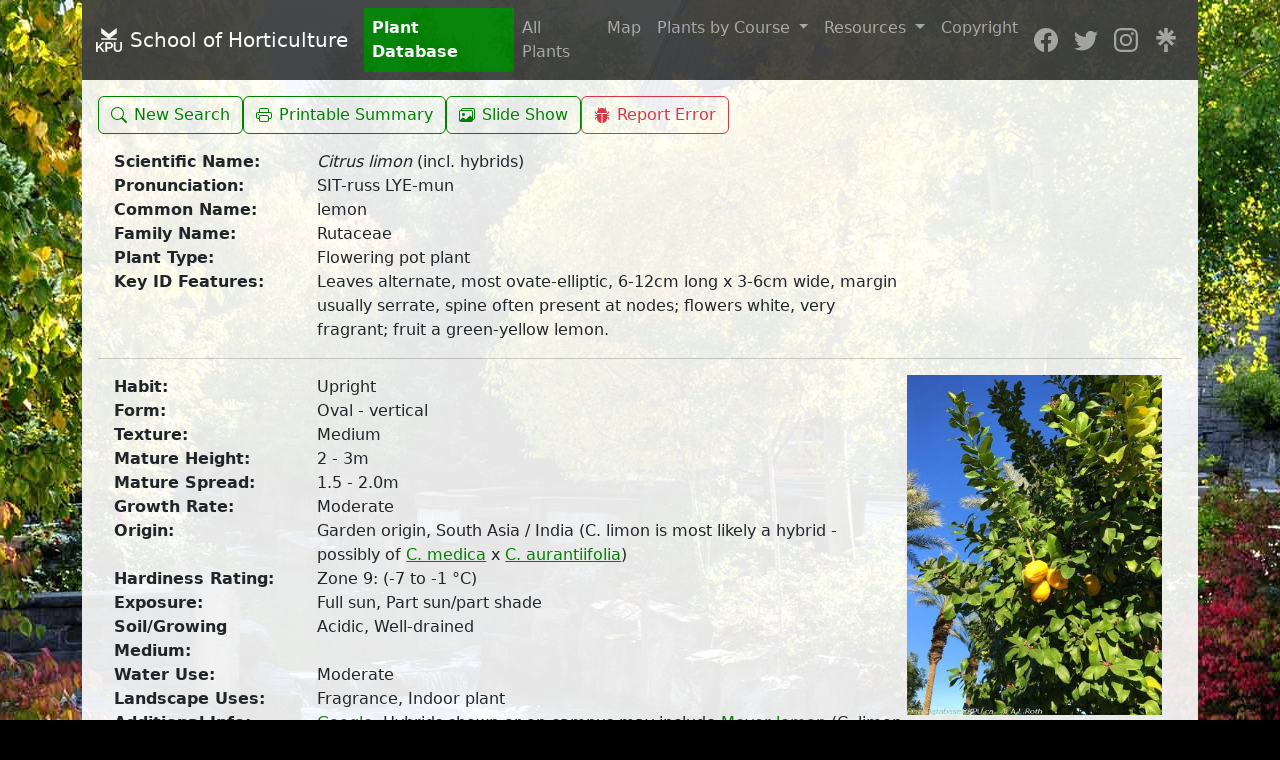

--- FILE ---
content_type: text/html; charset=utf-8
request_url: https://plantdatabase.kpu.ca/Plant/cili
body_size: 33829
content:

<!DOCTYPE html>
<html>
<head>
    <meta charset="utf-8" />
    <meta name="viewport" content="width=device-width, initial-scale=1.0" />
    <title>lemon - KPU Plant DB</title>
    <meta name="description" content="Kwantlen Polytechnic University. School of Horticulture Plant Database. Langley British Columbia." />
    <meta name="keywords" content="school, horticulture, Foliage plant,Fruit type,Fruiting time,Full sun,Garden plants,Ground cover,Hanging basket,Hardiness,House plant identification,Indoor plant,Inflorescence type,Landscape design,Landscape plants,Landscape uses,Landscaping,Leaf apices,Leaf arrangement,Leaf base,Leaf margin,Leaf morphology,Leaf scar,Leaf shape,Leaf surface,Leaf texture,Leaf type,Leaf venation,Leaflet shape,Native plants,Organ modifications,Ornamental plants,Ornamental grasses,Part sun,Perennial boarder,Pest susceptibility,Plant characteristics,Plant database,Plant exposure,Plant family,Plant finder,Plant form,Plant habit,Plant ID,Plant identifier,Plant identification by,Plant images,Plant information,Plant pictures,Plant search,Plant texture,Plant type,Plants database,Pond plants,Rhizome,Rock Garden,Shade garden,Shade tree,Small garden,Street tree,Tropical plant identification,Urban agriculture,USDA plants,West coast gardening,Wild flower garden,Woody plants" />
    <meta name="robots" content="all">
    <meta name="google-site-verification" content="P9fiodQIPvCKjSGhbv0RtvXC6_eeQ9jHpnZIEygZ9Lc" />
    <meta name="revisit" content="after 10 days">
    <link rel="icon" href="https://d7rks6gxdl569.cloudfront.net/web/favicon.ico">
    <link rel="shortcut icon" href="https://d7rks6gxdl569.cloudfront.net/web/favicon.ico">
    <link rel="stylesheet" href="/css/site.min.css?v=ekYEZaluoASwFl6oGDUUQ9WoJ8qeZDORAxuZ7IX6A6M" async />
    <script src="/lib/bootstrap/js/bootstrap.bundle.min.js?v=qFsv4wd3fI60fwah7sOZ_L3f6D0lL9IC0-E1gFH88n0"></script>
</head>
<body class="main-body" style="background-image: url(https://d7rks6gxdl569.cloudfront.net/web/background.jpg);">
    <div class="container-lg">
        <nav class="navbar navbar-expand-lg navbar-dark sticky-top">
            <div class="container-fluid">
                <a class="navbar-brand" href="https://www.kpu.ca/hort">
                    <img src="/images/logo.svg" alt="" width="30" height="24" class="d-inline-block align-text-top">
                    School of Horticulture
                </a>
                <button class="navbar-toggler" type="button" data-bs-toggle="collapse" data-bs-target="#navbar-main" aria-controls="navbar-main" aria-expanded="false" aria-label="Toggle navigation">
                    <span class="navbar-toggler-icon"></span>
                </button>
                <div class="collapse navbar-collapse" id="navbar-main">
                    <ul class="navbar-nav me-auto mb-2 mb-lg-0">
                        <li class="nav-item">
                            <a class="nav-link active" aria-current="page" href="/">Plant Database</a>
                        </li>
                        <li class="nav-item">
                            <a class="nav-link " aria-current="page" href="/Plants?display=list">All Plants</a>
                        </li>
                        <li class="nav-item">
                            <a class="nav-link " " aria-current="page" href="/Map">Map</a>
                        </li>
                        <li class="nav-item dropdown">
                            <a class="nav-link dropdown-toggle" href="#" id="courseDropdown" role="button" data-bs-toggle="dropdown" aria-expanded="false">
                                Plants by Course
                            </a>
                            <ul class="dropdown-menu" aria-labelledby="courseDropdown">
                                    <li><a class="dropdown-item" href="/Plants?Search.Course=AARB%201012">AARB 1012</a></li>
                                    <li><a class="dropdown-item" href="/Plants?Search.Course=CLT%20Training">CLT Training</a></li>
                                    <li><a class="dropdown-item" href="/Plants?Search.Course=HORT%201155">HORT 1155</a></li>
                                    <li><a class="dropdown-item" href="/Plants?Search.Course=HORT%201193%2F1293">HORT 1193/1293</a></li>
                                    <li><a class="dropdown-item" href="/Plants?Search.Course=HORT%202355">HORT 2355</a></li>
                                    <li><a class="dropdown-item" href="/Plants?Search.Course=Level%201%20Apprenticeship">Level 1 Apprenticeship</a></li>
                                    <li><a class="dropdown-item" href="/Plants?Search.Course=Level%202%20Apprenticeship">Level 2 Apprenticeship</a></li>
                                    <li><a class="dropdown-item" href="/Plants?Search.Course=Level%203%20Apprenticeship">Level 3 Apprenticeship</a></li>
                                    <li><a class="dropdown-item" href="/Plants?Search.Course=Level%204%20Apprenticeship">Level 4 Apprenticeship</a></li>
                            </ul>
                        </li>
                        <li class="nav-item dropdown">
                            <a class="nav-link dropdown-toggle " href="#" id="navbar-resources" role="button" data-bs-toggle="dropdown" aria-expanded="false">
                                Resources
                            </a>
                            <ul class="dropdown-menu" " aria-labelledby="navbar-resources">
                                <li><a class="dropdown-item" href="/Resources/Plants">Plant Links</a></li>
                                <li><a class="dropdown-item" href="/Resources/Pests">Pest Links</a></li>
                                <li><a class="dropdown-item" href="/Resources/Books">Book Links</a></li>
                                <li><hr class="dropdown-divider"></li>
                                <li><a class="dropdown-item" href="http://libguides.kpu.ca/hort" target="_blank">Library Link</a></li>
                                <li><a class="dropdown-item" href="http://www.planthardiness.gc.ca/" target="_blank">Hardiness Zone Map</a></li>

                            </ul>
                        </li>
                        <li class="nav-item justify-content-between">
                            <a class="nav-link " aria-current="page" href="/Copyright">Copyright</a>
                        </li>
                    </ul>

                    <ul class="navbar-nav ms-auto flex-row gap-2 gap-lg-0">
                        <li class="nav-item">
                            <a class="nav-link" aria-current="page" href="https://www.facebook.com/kwantlenU" target="_blank">
                                <svg xmlns="http://www.w3.org/2000/svg" width="24" height="24" fill="currentColor" class="bi bi-facebook" viewBox="0 0 16 16">
                                    <path d="M16 8.049c0-4.446-3.582-8.05-8-8.05C3.58 0-.002 3.603-.002 8.05c0 4.017 2.926 7.347 6.75 7.951v-5.625h-2.03V8.05H6.75V6.275c0-2.017 1.195-3.131 3.022-3.131.876 0 1.791.157 1.791.157v1.98h-1.009c-.993 0-1.303.621-1.303 1.258v1.51h2.218l-.354 2.326H9.25V16c3.824-.604 6.75-3.934 6.75-7.951z" />
                                </svg>
                            </a>
                        </li>

                        <li class="nav-item">
                            <a class="nav-link" aria-current="page" href="https://twitter.com/kwantlenu" target="_blank">
                                <svg xmlns="http://www.w3.org/2000/svg" width="24" height="24" fill="currentColor" class="bi bi-twitter" viewBox="0 0 16 16">
                                    <path d="M5.026 15c6.038 0 9.341-5.003 9.341-9.334 0-.14 0-.282-.006-.422A6.685 6.685 0 0 0 16 3.542a6.658 6.658 0 0 1-1.889.518 3.301 3.301 0 0 0 1.447-1.817 6.533 6.533 0 0 1-2.087.793A3.286 3.286 0 0 0 7.875 6.03a9.325 9.325 0 0 1-6.767-3.429 3.289 3.289 0 0 0 1.018 4.382A3.323 3.323 0 0 1 .64 6.575v.045a3.288 3.288 0 0 0 2.632 3.218 3.203 3.203 0 0 1-.865.115 3.23 3.23 0 0 1-.614-.057 3.283 3.283 0 0 0 3.067 2.277A6.588 6.588 0 0 1 .78 13.58a6.32 6.32 0 0 1-.78-.045A9.344 9.344 0 0 0 5.026 15z" />
                                </svg>
                            </a>
                        </li>
                        <li class="nav-item">
                            <a class="nav-link" aria-current="page" href="https://www.instagram.com/kwantlenu/" target="_blank">
                                <svg xmlns="http://www.w3.org/2000/svg" width="24" height="24" fill="currentColor" class="bi bi-instagram" viewBox="0 0 16 16">
                                    <path d="M8 0C5.829 0 5.556.01 4.703.048 3.85.088 3.269.222 2.76.42a3.917 3.917 0 0 0-1.417.923A3.927 3.927 0 0 0 .42 2.76C.222 3.268.087 3.85.048 4.7.01 5.555 0 5.827 0 8.001c0 2.172.01 2.444.048 3.297.04.852.174 1.433.372 1.942.205.526.478.972.923 1.417.444.445.89.719 1.416.923.51.198 1.09.333 1.942.372C5.555 15.99 5.827 16 8 16s2.444-.01 3.298-.048c.851-.04 1.434-.174 1.943-.372a3.916 3.916 0 0 0 1.416-.923c.445-.445.718-.891.923-1.417.197-.509.332-1.09.372-1.942C15.99 10.445 16 10.173 16 8s-.01-2.445-.048-3.299c-.04-.851-.175-1.433-.372-1.941a3.926 3.926 0 0 0-.923-1.417A3.911 3.911 0 0 0 13.24.42c-.51-.198-1.092-.333-1.943-.372C10.443.01 10.172 0 7.998 0h.003zm-.717 1.442h.718c2.136 0 2.389.007 3.232.046.78.035 1.204.166 1.486.275.373.145.64.319.92.599.28.28.453.546.598.92.11.281.24.705.275 1.485.039.843.047 1.096.047 3.231s-.008 2.389-.047 3.232c-.035.78-.166 1.203-.275 1.485a2.47 2.47 0 0 1-.599.919c-.28.28-.546.453-.92.598-.28.11-.704.24-1.485.276-.843.038-1.096.047-3.232.047s-2.39-.009-3.233-.047c-.78-.036-1.203-.166-1.485-.276a2.478 2.478 0 0 1-.92-.598 2.48 2.48 0 0 1-.6-.92c-.109-.281-.24-.705-.275-1.485-.038-.843-.046-1.096-.046-3.233 0-2.136.008-2.388.046-3.231.036-.78.166-1.204.276-1.486.145-.373.319-.64.599-.92.28-.28.546-.453.92-.598.282-.11.705-.24 1.485-.276.738-.034 1.024-.044 2.515-.045v.002zm4.988 1.328a.96.96 0 1 0 0 1.92.96.96 0 0 0 0-1.92zm-4.27 1.122a4.109 4.109 0 1 0 0 8.217 4.109 4.109 0 0 0 0-8.217zm0 1.441a2.667 2.667 0 1 1 0 5.334 2.667 2.667 0 0 1 0-5.334z" />
                                </svg>
                            </a>
                        </li>
                        <li class="nav-item">
                            <a class="nav-link" aria-current="page" href="https://linktr.ee/kwantlenU" target="_blank">
                                <svg xmlns="http://www.w3.org/2000/svg" width="24" height="24" preserveAspectRatio="xMidYMid meet" viewBox="0 0 24 24"><path fill="currentColor" d="m13.736 5.853l4.005-4.117l2.325 2.38l-4.2 4.005h5.908v3.305h-5.937l4.229 4.108l-2.325 2.334l-5.74-5.769l-5.741 5.769l-2.325-2.325l4.229-4.108H2.226V8.121h5.909l-4.2-4.004l2.324-2.381l4.005 4.117V0h3.472zm-3.472 10.306h3.472V24h-3.472z" /></svg>
                            </a>
                        </li>

                    </ul>
                </div>
            </div>
        </nav>
        <div class="content-wrapper">
            


<div class="content-body plant-page">
    <div style="display: flex; gap:8px; width: 100%">
        <a class="btn btn-outline-primary" role="button" href="/">
            <svg xmlns="http://www.w3.org/2000/svg" width="18" height="18" fill="currentColor" class="bi bi-search" viewBox="0 0 18 18">
                <path d="M11.742 10.344a6.5 6.5 0 1 0-1.397 1.398h-.001c.03.04.062.078.098.115l3.85 3.85a1 1 0 0 0 1.415-1.414l-3.85-3.85a1.007 1.007 0 0 0-.115-.1zM12 6.5a5.5 5.5 0 1 1-11 0 5.5 5.5 0 0 1 11 0z" />
            </svg> 
            <span class="d-none d-lg-inline-block">New Search</span>
        </a>
        <a target="_blank" class="btn btn-outline-primary" role="button" href="/PlantPrint/cili">
            <svg xmlns="http://www.w3.org/2000/svg" width="18" height="18" fill="currentColor" class="bi bi-printer" viewBox="0 0 18 18">
                <path d="M2.5 8a.5.5 0 1 0 0-1 .5.5 0 0 0 0 1z" />
                <path d="M5 1a2 2 0 0 0-2 2v2H2a2 2 0 0 0-2 2v3a2 2 0 0 0 2 2h1v1a2 2 0 0 0 2 2h6a2 2 0 0 0 2-2v-1h1a2 2 0 0 0 2-2V7a2 2 0 0 0-2-2h-1V3a2 2 0 0 0-2-2H5zM4 3a1 1 0 0 1 1-1h6a1 1 0 0 1 1 1v2H4V3zm1 5a2 2 0 0 0-2 2v1H2a1 1 0 0 1-1-1V7a1 1 0 0 1 1-1h12a1 1 0 0 1 1 1v3a1 1 0 0 1-1 1h-1v-1a2 2 0 0 0-2-2H5zm7 2v3a1 1 0 0 1-1 1H5a1 1 0 0 1-1-1v-3a1 1 0 0 1 1-1h6a1 1 0 0 1 1 1z" />
            </svg> 
            <span class="d-none d-lg-inline-block">Printable Summary</span>
        </a>
        <a target="_blank" class="btn btn-outline-primary" role="button" href="/PlantSlideShow/cili">
            <svg xmlns="http://www.w3.org/2000/svg" width="18" height="18" fill="currentColor" class="bi bi-search" viewBox="0 0 18 18">
                <path d="M4.502 9a1.5 1.5 0 1 0 0-3 1.5 1.5 0 0 0 0 3z" />
                <path d="M14.002 13a2 2 0 0 1-2 2h-10a2 2 0 0 1-2-2V5A2 2 0 0 1 2 3a2 2 0 0 1 2-2h10a2 2 0 0 1 2 2v8a2 2 0 0 1-1.998 2zM14 2H4a1 1 0 0 0-1 1h9.002a2 2 0 0 1 2 2v7A1 1 0 0 0 15 11V3a1 1 0 0 0-1-1zM2.002 4a1 1 0 0 0-1 1v8l2.646-2.354a.5.5 0 0 1 .63-.062l2.66 1.773 3.71-3.71a.5.5 0 0 1 .577-.094l1.777 1.947V5a1 1 0 0 0-1-1h-10z" />
            </svg> <span class="d-none d-lg-inline-block">Slide Show</span>
        </a>
        <a href="mailto:plant.app@kpu.ca?Subject=Plant Database Error (cili) - Citrus limon (incl. hybrids)" class="btn btn-outline-danger" role="button">
            <svg xmlns="http://www.w3.org/2000/svg" width="18" height="18" fill="currentColor" class="bi bi-bug-fill" viewBox="0 0 18 18">
                <path d="M4.978.855a.5.5 0 1 0-.956.29l.41 1.352A4.985 4.985 0 0 0 3 6h10a4.985 4.985 0 0 0-1.432-3.503l.41-1.352a.5.5 0 1 0-.956-.29l-.291.956A4.978 4.978 0 0 0 8 1a4.979 4.979 0 0 0-2.731.811l-.29-.956z" />
                <path d="M13 6v1H8.5v8.975A5 5 0 0 0 13 11h.5a.5.5 0 0 1 .5.5v.5a.5.5 0 1 0 1 0v-.5a1.5 1.5 0 0 0-1.5-1.5H13V9h1.5a.5.5 0 0 0 0-1H13V7h.5A1.5 1.5 0 0 0 15 5.5V5a.5.5 0 0 0-1 0v.5a.5.5 0 0 1-.5.5H13zm-5.5 9.975V7H3V6h-.5a.5.5 0 0 1-.5-.5V5a.5.5 0 0 0-1 0v.5A1.5 1.5 0 0 0 2.5 7H3v1H1.5a.5.5 0 0 0 0 1H3v1h-.5A1.5 1.5 0 0 0 1 11.5v.5a.5.5 0 1 0 1 0v-.5a.5.5 0 0 1 .5-.5H3a5 5 0 0 0 4.5 4.975z" />
            </svg> <span class="d-none d-lg-inline-block">Report Error</span>
        </a>
    </div>

    <div class="card">
        <div class="card-body">
            <p class="card-text">
                <div class="row g-0">
                    <div class="col-md-9">
                        <div class="row">
                            <div class="col-md-3 field-label">Scientific Name:</div>
                            <div class="col-md-9">
                                <span class="scientific1">Citrus limon </span>
                                <span class="scientific2">(incl. hybrids)</span>
                                <span class="scientific3"></span>
                                <span class="scientific4"></span>
                            </div>
                        </div>
                        
            <div class='row'>
                <div class='col-md-3 field-label'>Pronunciation:</div>
                <div class='col-md-9'>SIT-russ LYE-mun</div>
            </div>
        
                        
            <div class='row'>
                <div class='col-md-3 field-label'>Common Name:</div>
                <div class='col-md-9'>lemon</div>
            </div>
        
                        
            <div class='row'>
                <div class='col-md-3 field-label'>Family Name:</div>
                <div class='col-md-9'>Rutaceae</div>
            </div>
        
                        
            <div class='row'>
                <div class='col-md-3 field-label'>Plant Type:</div>
                <div class='col-md-9'>Flowering pot plant</div>
            </div>
        
                        
            <div class='row'>
                <div class='col-md-3 field-label'>Key ID Features:</div>
                <div class='col-md-9'>Leaves alternate, most ovate-elliptic, 6-12cm long x 3-6cm wide, margin usually serrate, spine often present at nodes; flowers white, very fragrant; fruit a green-yellow lemon.</div>
            </div>
        
                    </div>
                </div>
            </p>
        </div>
    </div>

    <div class="card">
        <div class="card-body">
            <p class="card-text">
                <div class="row g-0">
                    <div class="col-md-9">
                        
            <div class='row'>
                <div class='col-md-3 field-label'>Habit:</div>
                <div class='col-md-9'>Upright</div>
            </div>
        
                        
            <div class='row'>
                <div class='col-md-3 field-label'>Form:</div>
                <div class='col-md-9'>Oval - vertical</div>
            </div>
        
                        
            <div class='row'>
                <div class='col-md-3 field-label'>Texture:</div>
                <div class='col-md-9'>Medium</div>
            </div>
        
                        
            <div class='row'>
                <div class='col-md-3 field-label'>Mature Height:</div>
                <div class='col-md-9'>2 - 3m</div>
            </div>
        
                        
            <div class='row'>
                <div class='col-md-3 field-label'>Mature Spread:</div>
                <div class='col-md-9'>1.5 - 2.0m</div>
            </div>
        
                        
            <div class='row'>
                <div class='col-md-3 field-label'>Growth Rate:</div>
                <div class='col-md-9'>Moderate</div>
            </div>
        
                        
            <div class='row'>
                <div class='col-md-3 field-label'>Origin:</div>
                <div class='col-md-9'>Garden origin, South Asia / India (C. limon is most likely a hybrid - possibly of <a href ='https://www.google.com/search?q=%22Citrus+medica%22' target='_blank'>C. medica</a> x <a href ='https://www.google.com/search?q=%22Citrus+aurantiifolia%22' target='_blank'>C. aurantiifolia</a>)</div>
            </div>
        
                        
            <div class='row'>
                <div class='col-md-3 field-label'>Hardiness Rating:</div>
                <div class='col-md-9'>Zone 9: (-7 to -1 °C)</div>
            </div>
        
                        
            <div class='row'>
                <div class='col-md-3 field-label'>Exposure:</div>
                <div class='col-md-9'>Full sun, Part sun/part shade</div>
            </div>
        
                        
            <div class='row'>
                <div class='col-md-3 field-label'>Soil/Growing Medium:</div>
                <div class='col-md-9'>Acidic, Well-drained</div>
            </div>
        
                        
            <div class='row'>
                <div class='col-md-3 field-label'>Water Use:</div>
                <div class='col-md-9'>Moderate</div>
            </div>
        
                        
            <div class='row'>
                <div class='col-md-3 field-label'>Landscape Uses:</div>
                <div class='col-md-9'>Fragrance, Indoor plant</div>
            </div>
        
                        
            <div class='row'>
                <div class='col-md-3 field-label'>Additional Info:</div>
                <div class='col-md-9'><a href ='https://www.google.com/search?q=%22Citrus+limon%22' target='_blank'>Google</a>. Hybrids shown or on campus may include <a href ='https://www.google.com/search?q=%22Meyer+lemon%22' target='_blank'>Meyer lemon </a> (C. limon × <a href ='https://www.google.com/search?q=%22Citrus+reticulata%22' target='_blank'>C. reticulata</a>), and <a href ='https://www.google.com/search?q=%22Ponderosa+lemon%22' target='_blank'>Ponderosa lemon</a> (C. limon × C. medica); fruit can form any month and has a thicker, bumpier rind.</div>
            </div>
        

                    </div>
                    <div class="col-md-3 align-items-center">
                        <a target="_blank" href="/PlantSlideShow/cili?image=h1">
                            <img class="img-fluid" src="https://d7rks6gxdl569.cloudfront.net/thumbnails/cilih1.jpg" onerror="this.onerror=()=>{ this.src='';}; this.src='https://d7rks6gxdl569.cloudfront.net/plants/cilih1.jpg'" loading="lazy" />
                        </a>
                    </div>
                </div>
            </p>
        </div>
    </div>

    <div class="card">
        <div class="card-body">
            <p class="card-text">
                <div class="row g-0">
                    <div class="col-md-9">
                        <div class="row">
                            <div class="col-md-3 field-label">Leaf Morphology:</div>
                            <div class="col-md-9"><a target="_blank" href="https://en.wikipedia.org/wiki/Glossary_of_leaf_morphology">Glossary</a></div>
                        </div>
                        
            <div class='row'>
                <div class='col-md-3 field-label'>Form:</div>
                <div class='col-md-9'>Simple</div>
            </div>
        
                        
            <div class='row'>
                <div class='col-md-3 field-label'>Arrangement:</div>
                <div class='col-md-9'>Alternate</div>
            </div>
        
                        
            <div class='row'>
                <div class='col-md-3 field-label'>Texture/Venation:</div>
                <div class='col-md-9'>Leathery</div>
            </div>
        
                        
            <div class='row'>
                <div class='col-md-3 field-label'>Surfaces:</div>
                <div class='col-md-9'>Lustrous</div>
            </div>
        
                        
                        
                        
                        
            <div class='row'>
                <div class='col-md-3 field-label'>Shapes:</div>
                <div class='col-md-9'>Ovate</div>
            </div>
        
                        
            <div class='row'>
                <div class='col-md-3 field-label'>Apices:</div>
                <div class='col-md-9'>Acute</div>
            </div>
        
                        
                        
            <div class='row'>
                <div class='col-md-3 field-label'>Margins:</div>
                <div class='col-md-9'>Serrate</div>
            </div>
        
                        
            <div class='row'>
                <div class='col-md-3 field-label'>Additional Info:</div>
                <div class='col-md-9'>Winged petioles</div>
            </div>
        
                    </div>
                    <div class="col-md-3 align-items-center">
                        <a target="_blank" href="/PlantSlideShow/cili?image=l1">
                            <img class="img-fluid" src="https://d7rks6gxdl569.cloudfront.net/thumbnails/cilil1.jpg" onerror="this.onerror=()=>{ this.src='';}; this.src='https://d7rks6gxdl569.cloudfront.net/plants/cilil1.jpg'" loading="lazy" />
                        </a>
                    </div>
                </div>
            </p>
        </div>
    </div>

    <div class="card">
        <div class="card-body">
            <p class="card-text">
                <div class="row g-0">
                    <div class="col-md-9">
                        
            <div class='row'>
                <div class='col-md-3 field-label'>Inflorescence Type:</div>
                <div class='col-md-9'>Cyme</div>
            </div>
        
                        
            <div class='row'>
                <div class='col-md-3 field-label'>Flower Morphology:</div>
                <div class='col-md-9'>Flowers perfect</div>
            </div>
        
                        
            <div class='row'>
                <div class='col-md-3 field-label'>Number Of Petals:</div>
                <div class='col-md-9'>5</div>
            </div>
        
                        
            <div class='row'>
                <div class='col-md-3 field-label'>Corolla Shape:</div>
                <div class='col-md-9'>Rotate/stellate</div>
            </div>
        
                        
            <div class='row'>
                <div class='col-md-3 field-label'>Ovary Position:</div>
                <div class='col-md-9'>Superior</div>
            </div>
        
                        
            <div class='row'>
                <div class='col-md-3 field-label'>Colour (petals):</div>
                <div class='col-md-9'>White</div>
            </div>
        
                        
            <div class='row'>
                <div class='col-md-3 field-label'>Flower Scent:</div>
                <div class='col-md-9'>Fragrant, Lemony</div>
            </div>
        
                        
            <div class='row'>
                <div class='col-md-3 field-label'>Flower Time at Peak:</div>
                <div class='col-md-9'>Can flower any month</div>
            </div>
        
                        
                    </div>
                    <div class="col-md-3 align-items-center">
                        <a target="_blank" href="/PlantSlideShow/cili?image=f1">
                            <img class="img-fluid" src="https://d7rks6gxdl569.cloudfront.net/thumbnails/cilif1.jpg" onerror="this.onerror=()=>{ this.src='';}; this.src='https://d7rks6gxdl569.cloudfront.net/plants/cilif1.jpg'" loading="lazy" />
                        </a>
                    </div>
                </div>
            </p>
        </div>
    </div>

    <div class="card">
        <div class="card-body">
            <p class="card-text">
                <div class="row g-0">
                    <div class="col-md-9">
                        
            <div class='row'>
                <div class='col-md-3 field-label'>Fruit Type:</div>
                <div class='col-md-9'>Edible, Hesperidium</div>
            </div>
        
                        
            <div class='row'>
                <div class='col-md-3 field-label'>Fruit Colour:</div>
                <div class='col-md-9'>Yellow</div>
            </div>
        
                        
            <div class='row'>
                <div class='col-md-3 field-label'>Fruiting Time:</div>
                <div class='col-md-9'></div>
            </div>
        
                        
            <div class='row'>
                <div class='col-md-3 field-label'>Additional Info:</div>
                <div class='col-md-9'>Showy, Edible</div>
            </div>
        
                    </div>
                    <div class="col-md-3 align-items-center">
                        <a target="_blank" href="/PlantSlideShow/cili?image=t1">
                            <img class="img-fluid" src="https://d7rks6gxdl569.cloudfront.net/thumbnails/cilit1.jpg" onerror="this.onerror=()=>{ this.src='';}; this.src='https://d7rks6gxdl569.cloudfront.net/plants/cilit1.jpg'" loading="lazy" />
                        </a>

                    </div>
                </div>
            </p>
        </div>
    </div>

    <div class="card">
        <div class="card-body">
            <p class="card-text">
                <div class="row g-0">
                    <div id="bark-other-meta" class="col-md-6 plant-two-image-column">
                        
            <div class='row'>
                <div class='col-md-3 field-label'>Bark Morphology:</div>
                <div class='col-md-9'>Lightly fissured</div>
            </div>
        
                        
            <div class='row'>
                <div class='col-md-3 field-label'>Bark or Stem Colour:</div>
                <div class='col-md-9'>Dark Grey, Dark brown</div>
            </div>
        
                        
                        
                        
                        
            <div class='row'>
                <div class='col-md-3 field-label'>Organ Modifications:</div>
                <div class='col-md-9'>Spines</div>
            </div>
        

                        
            <div class='row'>
                <div class='col-md-3 field-label'>Propagation:</div>
                <div class='col-md-9'>Seed</div>
            </div>
        
                        
            <div class='row'>
                <div class='col-md-3 field-label'>Optimal Temp.:</div>
                <div class='col-md-9'>Medium</div>
            </div>
        
                        
            <div class='row'>
                <div class='col-md-3 field-label'>Light Level:</div>
                <div class='col-md-9'>High</div>
            </div>
        
                        
            <div class='row'>
                <div class='col-md-3 field-label'>Maintenance:</div>
                <div class='col-md-9'>Low</div>
            </div>
        
                        
                        
            <div class='row'>
                <div class='col-md-3 field-label'>Pest Susceptibility:</div>
                <div class='col-md-9'>Mites, Mold, Scale insects</div>
            </div>
        
                        
            <div class='row'>
                <div class='col-md-3 field-label'>Specific Pests:</div>
                <div class='col-md-9'><a href ='https://www.google.com/search?q=%22Citrus limon%22+%22Penicillium%22' target='_blank'>Penicillium</a></div>
            </div>
        
                    </div>
                    <div id="bark-image" class="col-md-3 align-items-center">
                        <a target="_blank" href="/PlantSlideShow/cili?image=k">
                            <img class="img-fluid" src="https://d7rks6gxdl569.cloudfront.net/thumbnails/cilik.jpg" onerror="this.onerror=()=>{ this.src='';}; this.src='https://d7rks6gxdl569.cloudfront.net/plants/cilik.jpg'" loading="lazy" />
                        </a>
                    </div>
                    <div id="other-image" class="col-md-3 align-items-center">
                        <a target="_blank" href="/PlantSlideShow/cili?image=o">
                            <img class="img-fluid" src="https://d7rks6gxdl569.cloudfront.net/thumbnails/cilio.jpg" onerror="this.onerror=()=>{ this.src='';}; this.src=''; var o = document.getElementById('other-image'); o.remove(); document.getElementById('bark-other-meta').className='col-md-9';" loading="lazy" />
                        </a>
                    </div>
                </div>
            </p>
        </div>
    </div>
        <div class="card">
            <div class="card-body">
                <p class="card-text">
                    <div class="row g-0">
                        <div class="col-md-9">
                            <div class="col-md-3 field-label">
                                Course(s):
                            </div>
                            <div class="col-md-9">
                                <ul>
                                        <li>
                                            HORT 1193/1293
                                        </li>
                                </ul>
                            </div>
                            <div class="col-md-3 field-label">
                                Location(s):
                            </div>
                            <div class="col-md-9">
                                <ul>


                                        <li>
                                            <span class="location-code">(GNH)</span>&nbsp;
                                                <span>GreeNHouse</span>
                                        </li>
                                </ul>
                            </div>
                        </div>
                    </div>

                    <a href="/Map">Location Map</a>
                </p>
            </div>
        </div>
</div>


        </div>
    </div>

    

    
    <script type="text/javascript">
        window.addEventListener("DOMContentLoaded", function () {

            var imgs = document.getElementsByClassName('img-fallback');

            function onImgError(e) {
                alert('NAME: ' + this.name + " SRC: " + this.src);
                var fallbackUrlsRaw = this.getAttribute('fallbackUrls');
                //alert(fallbackUrlsRaw);

                if (!fallbackUrlsRaw) {

                    this.onerror = null;
                    this.src = '';
                    this.removeEventListener("error", onImgError);
                    alert("REMOVE EVENT LISTENER");
                    //if (this.src != '') {
                    //    this.src = '';

                    //}
                    return null;
                }
                var fallbackUrls = e.dataset.fallbackUrlsRaw.split(',');

                var newIndex = e.dataset.fallbackIndex || 0;

                if (newIndex < fallbackUrls.length) {
                    this.src = fallbackUrls[newIndex];
                    this.dataset.fallbackIndex = newIndex;
                }
            }

            for (var i = 0; i < imgs.length; i++) {
                var img = imgs[i];

                img.addEventListener("error", onImgError);
            }

        });
    </script>
    
</body>
</html>
